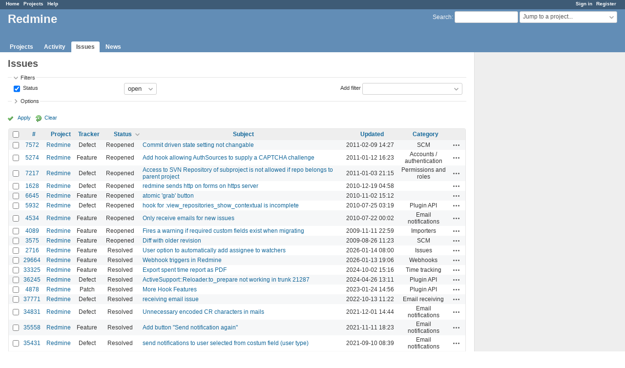

--- FILE ---
content_type: text/html; charset=utf-8
request_url: https://www.google.com/recaptcha/api2/aframe
body_size: 257
content:
<!DOCTYPE HTML><html><head><meta http-equiv="content-type" content="text/html; charset=UTF-8"></head><body><script nonce="b0xmtP72TiOEfHuIU9316Q">/** Anti-fraud and anti-abuse applications only. See google.com/recaptcha */ try{var clients={'sodar':'https://pagead2.googlesyndication.com/pagead/sodar?'};window.addEventListener("message",function(a){try{if(a.source===window.parent){var b=JSON.parse(a.data);var c=clients[b['id']];if(c){var d=document.createElement('img');d.src=c+b['params']+'&rc='+(localStorage.getItem("rc::a")?sessionStorage.getItem("rc::b"):"");window.document.body.appendChild(d);sessionStorage.setItem("rc::e",parseInt(sessionStorage.getItem("rc::e")||0)+1);localStorage.setItem("rc::h",'1768452785550');}}}catch(b){}});window.parent.postMessage("_grecaptcha_ready", "*");}catch(b){}</script></body></html>